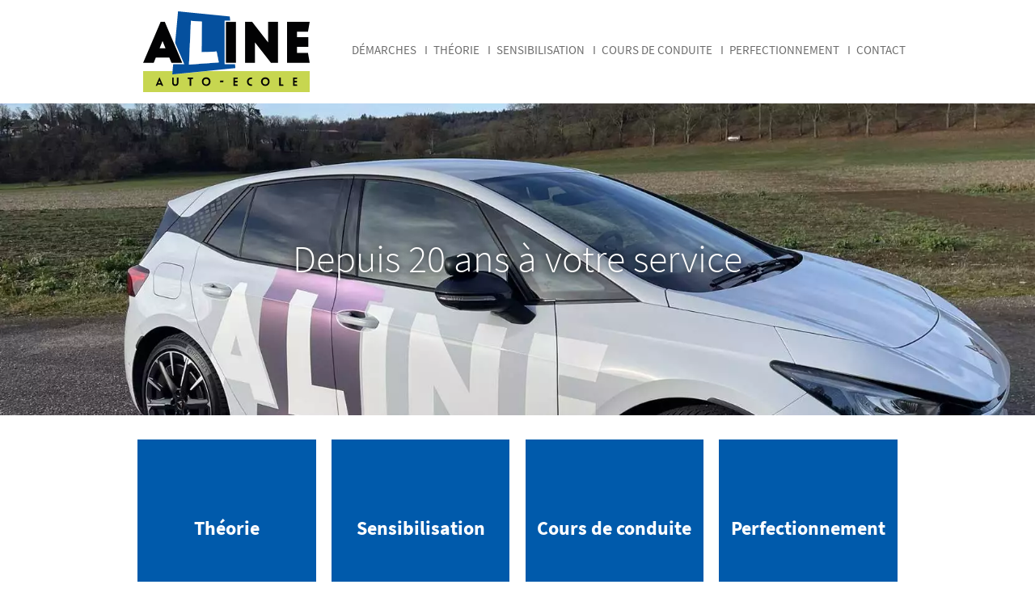

--- FILE ---
content_type: text/html; charset=utf-8
request_url: https://www.aline-auto-ecole.ch/
body_size: 2673
content:
<!DOCTYPE html>

<html>
<head>
    <meta charset="utf-8" />
    <meta name="viewport" content="width=device-width, initial-scale=1.0, user-scalable=no">
    <title>Aline auto-&#233;cole - Porrentruy - Jura Suisse</title>
<meta name="Generator" content="WebMaker 5.0 - http://www.webmaker.ch">
<meta name="Author" content="UDITIS SA - https://www.uditis.ch">
    <meta name="description" content="Aline auto-&#233;cole vous propose des cours de pratique auto, th&#233;orie, sensibilisation et pr&#233;paration &#224; la course de contr&#244;le. Bas&#233;e principalement &#224; Porrentruy, dans le Jura Suisse"/>
	<link rel="canonical" href="https://www.aline-auto-ecole.ch/" />

    <link href="/Content/css?v=NUK2ceESo8l-7Khtjks5o4opLNbLgJ2vCP2gS7l-8gg1" rel="stylesheet"/>

    <script src="/Scripts/kendo/2015.3.1111/jquery.min.js"></script>
	<script src="/Scripts/jquery.unobtrusive-ajax.min.js"></script>
    

    <link rel="apple-touch-icon" sizes="180x180" href="/apple-touch-icon.png">
    <link rel="icon" type="image/png" sizes="32x32" href="/favicon-32x32.png">
    <link rel="icon" type="image/png" sizes="16x16" href="/favicon-16x16.png">
    <link rel="manifest" href="/site.webmanifest">
    <link rel="mask-icon" href="/safari-pinned-tab.svg" color="#2d73b9">
    <meta name="msapplication-TileColor" content="#ffffff">
    <meta name="theme-color" content="#ffffff">
    <!-- Google tag (gtag.js) -->
    <script async src="https://www.googletagmanager.com/gtag/js?id=G-R8J725QWCX"></script>
    <script>
	    window.dataLayer = window.dataLayer || [];
	    function gtag(){dataLayer.push(arguments);}
	    gtag('js', new Date());
	    gtag('config', 'G-R8J725QWCX');
    </script>
</head>
<body class="home ">

    

    <div id="divBody">
        <header id="whiteHeader">
            

<div>
    <a id="logo" href="/">Aline auto-école</a>
    
<a id="showMenu">Menu</a>
<ul id="top-menu" role="menu" class="hidden-xs">
        <li   class="selected"   >
            <a href="/D%C3%A9marches" title="D&#233;marches">D&#233;marches</a>
        </li>
        <li >
            <a href="/Theorie" title="Th&#233;orie">Th&#233;orie</a>
        </li>
        <li >
            <a href="/Sensibilisation" title="Sensibilisation">Sensibilisation</a>
        </li>
        <li >
            <a href="/Cours-de-conduite" title="Cours de conduite">Cours de conduite</a>
                <ul>
                        <li >
                            <a href="/Cours-de-conduite/Cours-de-conduite" title="Cours de conduite">Cours de conduite</a>
                        </li>
                        <li >
                            <a href="/Cours-de-conduite/Vehicules" title="V&#233;hicules">V&#233;hicules</a>
                        </li>
                        <li >
                            <a href="/Cours-de-conduite/Cours-de-conduite/Pourquoi-lelectrique" title="Pourquoi l&#39;&#233;lectrique ?">Pourquoi l&#39;&#233;lectrique ?</a>
                        </li>
                </ul>
        </li>
        <li >
            <a href="/Perfectionnement" title="Perfectionnement">Perfectionnement</a>
        </li>
        <li >
            <a href="/Contact-2" title="Contact">Contact</a>
        </li>
</ul>





    <div class="clearfix"></div>
</div>

        </header>

            <header id="bannerHeader">
                

<script src="/Scripts/jquery.nivo.slider.pack.js" type="text/javascript"></script>
<script>
    $(function () {
        $("#banner").nivoSlider({
            effect: 'fade',
            pauseTime: 5000,
            directionNav: false,
                controlNav: false
    });
    });
</script>
    <div id="banner">
            <img title="#nivo-slider-70" src="/FileDownload/Thumbnail/70?width=1660&amp;height=500&amp;cropToAspectRatio=True&amp;cropAddWhiteBorders=False&amp;smallerButNotBigger=False" />
            <img title="#nivo-slider-18" src="/FileDownload/Thumbnail/18?width=1660&amp;height=500&amp;cropToAspectRatio=True&amp;cropAddWhiteBorders=False&amp;smallerButNotBigger=False" />
            <img title="#nivo-slider-76" src="/FileDownload/Thumbnail/76?width=1660&amp;height=500&amp;cropToAspectRatio=True&amp;cropAddWhiteBorders=False&amp;smallerButNotBigger=False" />
            <img title="#nivo-slider-12" src="/FileDownload/Thumbnail/12?width=1660&amp;height=500&amp;cropToAspectRatio=True&amp;cropAddWhiteBorders=False&amp;smallerButNotBigger=False" />
    </div>
            <div id="nivo-slider-70" class="nivo-html-caption">Depuis 20 ans à votre service</div>
            <div id="nivo-slider-18" class="nivo-html-caption">Objectif : votre réussite à l'examen</div>
            <div id="nivo-slider-76" class="nivo-html-caption">A la pointe des dernières technologies</div>
            <div id="nivo-slider-12" class="nivo-html-caption">Un accompagnement optimal</div>
    <div class="clearfix"></div>

            </header>

        <section id="mainContent">
            



<div class='page-content page-content-htmltext'>
<ol>
<li><a href="/Theorie">Th&eacute;orie</a></li>
<li><a href="/Sensibilisation">Sensibilisation</a></li>
<li><a href="/Cours-de-conduite">Cours de conduite</a></li>
<li><a href="/Perfectionnement">Perfectionnement</a></li>
</ol></div>




            <div class="clearfix"></div>
        </section>

        <footer id="mainFooter">
            <div>
    <ul>
        <li>Aline auto-école</li>
        <li>Colombière 4</li>
        <li>2900 Porrentruy</li>
        <li>Tél. 079 360 44 13</li>
        <li><span class="email-protected">aline-auto-ecole.ch,contact</span></li>
	    <li><a href="https://www.facebook.com/alineautoecole" target="_blank">Facebook</a></li>
	    <li><a href="http://www.instagram.com/aline_auto_ecole" target="_blank">Instagram</a></li>
        <li><a href="https://www.uditis.ch" target="_blank" id="webexpert">Uditis</a></li>
    </ul>
    <div class="clearfix"></div>
</div>

        </footer>
        <div class="clearfix"></div>
    </div>

<script src="/bundles/jqueryval?v=mNln9PTtffT3C5K-r0MtssR7uoBi60ab-_nUzYK74R41"></script>
    <div id="context-menu">
        <ul class="dropdown-menu" role="menu">
            <li><a href="#" class="edit">Edit</a></li>
            <li><a href="#" class="delete">Delete</a></li>
        </ul>
    </div>
    <div id="admin-modal" class="modal fade" role="dialog">
    <div class="modal-dialog modal-lg">
        <div class="modal-content clearfix">
        </div>
    </div>
</div>
<div id="tmp-modal-data"></div>


    <script src="https://use.typekit.net/cvo6uqe.js"></script>
    <script>try { Typekit.load({ async: true }); } catch (e) { }</script>


    <link href="/Content/lightbox/css/lightbox.css" rel="stylesheet"/>


    

    <script src="/Scripts/CMS/jquery.wxprt.min.js"></script>
    
    <script src="/Scripts/lightbox.min.js"></script>


    <script>
        $(function () {
            $("ul#top-menu>li>ul").wxprtAutoReplaceContextMenu();

            $("#showMenu").click(function (e) {
                e.preventDefault();
                $("ul#top-menu").css({ display: "none" }).toggleClass("hidden-xs").toggle("fast");
            });

            $("ul#top-menu").wxprtMenuTree({
                sizeMax: 766
            });

            $(".email-protected").wxprtEmailProtect();

        });
    </script>
</body>
</html>

--- FILE ---
content_type: image/svg+xml
request_url: https://www.aline-auto-ecole.ch/Content/images/Aline-Auto-Ecole_LOGO_206x100.svg
body_size: 3217
content:
<?xml version="1.0" encoding="utf-8"?>
<!-- Generator: Adobe Illustrator 27.2.0, SVG Export Plug-In . SVG Version: 6.00 Build 0)  -->
<svg version="1.1" id="Calque_1" xmlns="http://www.w3.org/2000/svg" xmlns:xlink="http://www.w3.org/1999/xlink" x="0px" y="0px"
	 viewBox="0 0 206 100" style="enable-background:new 0 0 206 100;" xml:space="preserve">
<style type="text/css">
	.st0{fill:#C7D650;}
	.st1{fill:#020203;}
	.st2{fill:#05509E;}
	.st3{fill:#FFFFFF;}
</style>
<path class="st0" d="M206,73.9V100H0V73.9h36.4c-0.1,1.4-0.2,2.8-0.4,4.2c17-1.7,29.4-2.9,42.2-4.2H206L206,73.9z"/>
<path class="st1" d="M20.2,81.5l-4.7,10.8h1.9l0.6-1.5h4.3l0.6,1.5h2L20.2,81.5z M18.7,89.1l1.4-3.5l1.5,3.5H18.7z"/>
<path class="st1" d="M41.8,81.9v6.4c0,1.4-0.8,2.2-2,2.2c-1.2,0-2-0.8-2-2.2v-6.4h-1.9v6.5c0,2.4,1.6,4,3.9,4c2.3,0,3.9-1.6,3.9-4
	v-6.5H41.8z"/>
<path class="st1" d="M55,81.9l0.3,1.8h2.2v8.5h1.9v-8.5h2.2l0.3-1.8H55L55,81.9z"/>
<path class="st1" d="M78,81.7c-3.2,0-5.3,2.3-5.3,5.3c0,3,2.3,5.4,5.3,5.4c3,0,5.3-2.3,5.3-5.4C83.3,83.9,81.1,81.7,78,81.7z
	 M78,90.6c-2,0-3.4-1.5-3.4-3.5s1.4-3.4,3.4-3.4c2,0,3.3,1.5,3.3,3.4C81.3,89,79.9,90.6,78,90.6z"/>
<path class="st1" d="M95.3,85.8L95,87.7h4.1l0.3-1.9H95.3z"/>
<path class="st1" d="M113.6,90.4v-2.5h3.1v-1.8h-3.1v-2.3h3.1l0.3-1.8h-5.2v10.3h5.2l-0.3-1.8H113.6z"/>
<path class="st1" d="M133.7,90.4c-2,0-3.3-1.3-3.3-3.3s1.3-3.3,3.3-3.3h0.9l0.3-1.8h-1.3c-3.1,0-5.1,2-5.1,5.1
	c0,3.1,2.1,5.2,5.1,5.2h1.3l-0.3-1.8L133.7,90.4L133.7,90.4z"/>
<path class="st1" d="M151.1,81.7c-3.1,0-5.3,2.3-5.3,5.3c0,3,2.3,5.4,5.3,5.4c3,0,5.3-2.3,5.3-5.4C156.4,83.9,154.3,81.7,151.1,81.7
	z M151.1,90.6c-2,0-3.3-1.5-3.3-3.5s1.4-3.4,3.3-3.4c2,0,3.4,1.5,3.4,3.4C154.4,89,153.1,90.6,151.1,90.6z"/>
<path class="st1" d="M173.3,90.4h-3.1v-8.5h-1.9v10.3h5.2L173.3,90.4z"/>
<path class="st1" d="M187.2,90.4v-2.5h3.1v-1.8h-3.1v-2.3h3.1l0.3-1.8h-5.2v10.3h5.2l-0.3-1.8H187.2z"/>
<path class="st2" d="M113.6,65.4h-12.8V11.5h6.9c-0.2-1.7-0.4-3.3-0.6-5.1C81.5,3.8,68.7,2.6,43.2,0c-1.4,15.6-2.5,27.3-3.6,39
	l11.3,26.4H37.2c-0.3,2.7-0.5,5.6-0.8,8.5c-0.1,1.4-0.2,2.8-0.4,4.2c17-1.7,29.4-2.9,42.2-4.2c10.7-1.1,21.7-2.2,35.9-3.6
	C114,68.6,113.8,67,113.6,65.4L113.6,65.4z M56.7,66l2.4-54.2l13.6,0.9l-0.4,37.9l18.6-0.8l0.2,0.9c0.9,4.6,1.4,6.9,2.3,11.4
	l0.2,1.2L56.7,66L56.7,66z"/>
<path class="st2" d="M93.6,63.2L56.7,66l2.4-54.2l13.6,0.9l-0.4,37.9l18.6-0.8l0.2,0.9c0.9,4.6,1.4,6.9,2.3,11.4L93.6,63.2
	L93.6,63.2z"/>
<path class="st3" d="M93.6,63.2L56.7,66l2.4-54.2l13.6,0.9l-0.4,37.9l18.6-0.8l0.2,0.9c0.9,4.6,1.4,6.9,2.3,11.4L93.6,63.2
	L93.6,63.2z"/>
<polygon class="st3" points="203.9,51.6 206,63.8 178,63.8 178,13.1 206,13.1 203.9,25.3 190.3,25.3 190.3,32 204.3,32 204.3,44.1 
	190.3,44.1 190.3,51.6 "/>
<polygon class="st1" points="203.9,51.6 206,63.8 178,63.8 178,13.1 206,13.1 203.9,25.3 190.3,25.3 190.3,32 204.3,32 204.3,44.1 
	190.3,44.1 190.3,51.6 "/>
<polygon class="st3" points="166.8,13.1 166.8,63.8 158.1,63.8 138.3,38.5 138.3,63.8 126.1,63.8 126.1,13.1 134.8,13.1 154.6,38.4 
	154.6,13.1 "/>
<polygon class="st1" points="166.8,13.1 166.8,63.8 158.1,63.8 138.3,38.5 138.3,63.8 126.1,63.8 126.1,13.1 134.8,13.1 154.6,38.4 
	154.6,13.1 "/>
<rect x="102.4" y="13.1" class="st1" width="12.4" height="50.6"/>
<path class="st1" d="M39.3,42.4L26.8,13.1h-5.1L0,63.8h13.1l2.6-6.6h16.7l2.7,6.6h13.3L39.3,42.4L39.3,42.4z M20.4,45.8l3.6-9l3.7,9
	H20.4z"/>
</svg>
